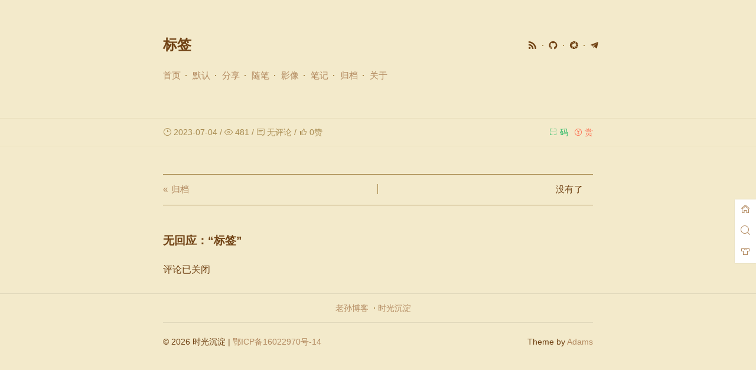

--- FILE ---
content_type: text/html; charset=UTF-8
request_url: https://blog.sgcd.net/tags/
body_size: 5791
content:
<!DOCTYPE html>
<html lang="zh-CN">
<head>
    <meta charset="UTF-8" />
    <meta name="viewport" content="width=device-width, initial-scale=1, maximum-scale=1">
        <link rel="icon" href="https://blog.sgcd.net/usr/themes/adams/favicon.ico" type="image/x-icon"/>
        <link href="https://blog.sgcd.net/usr/themes/adams/style/style.css" type="text/css" rel="stylesheet">
    <link href="https://blog.sgcd.net/usr/themes/adams/style/caomei/style.css" type="text/css" rel="stylesheet">
    <link id="adams-color-style" rel="stylesheet" href="https://blog.sgcd.net/usr/themes/adams/style/sepia.css" data-sepia="https://blog.sgcd.net/usr/themes/adams/style/sepia.css" data-night="https://blog.sgcd.net/usr/themes/adams/style/night.css">
	<script src="https://blog.sgcd.net/usr/themes/adams/static/jquery.min.js"></script>
	<script src="https://blog.sgcd.net/usr/themes/adams/static/script.js"></script>
	<script src="https://blog.sgcd.net/usr/themes/adams/static/support.js"></script>
	<script src="https://blog.sgcd.net/usr/themes/adams/static/prettify.js"></script>
	<script src="https://blog.sgcd.net/usr/themes/adams/static/instantclick.min.js"></script>
        <title>标签 | 时光沉淀</title>
    <link rel="canonical" href="https://blog.sgcd.net/tags/" />
<link rel="pingback" href="https://blog.sgcd.net/action/xmlrpc" />
<link rel="EditURI" type="application/rsd+xml" title="RSD" href="https://blog.sgcd.net/action/xmlrpc?rsd" />
<link rel="wlwmanifest" type="application/wlwmanifest+xml" href="https://blog.sgcd.net/action/xmlrpc?wlw" />
<link rel="alternate" type="application/rss+xml" title="标签 &raquo; 时光沉淀 &raquo; RSS 2.0" href="https://blog.sgcd.net/feed/tags/" />
<link rel="alternate" type="application/rdf+xml" title="标签 &raquo; 时光沉淀 &raquo; RSS 1.0" href="https://blog.sgcd.net/feed/rss/tags/" />
<link rel="alternate" type="application/atom+xml" title="标签 &raquo; 时光沉淀 &raquo; ATOM 1.0" href="https://blog.sgcd.net/feed/atom/tags/" />
<meta name="description" content="标签" />
<meta name="generator" content="Typecho 1.3.0" />
<meta name="template" content="adams" />
<meta property="og:type" content="article" />
<meta property="og:url" content="https://blog.sgcd.net/tags/" />
<meta name="twitter:title" property="og:title" itemprop="name" content="标签" />
<meta name="twitter:description" property="og:description" itemprop="description" content="标签" />
<meta property="og:site_name" content="时光沉淀" />
<meta name="twitter:card" content="summary" />
<meta name="twitter:domain" content="blog.sgcd.net" />
<script type="text/javascript">
(function () {
    window.TypechoComment = {
        dom : function (sel) {
            return document.querySelector(sel);
        },
        
        visiable: function (el, show) {
            el.style.display = show ? '' : 'none';
        },
    
        create : function (tag, attr) {
            const el = document.createElement(tag);
        
            for (const key in attr) {
                el.setAttribute(key, attr[key]);
            }
        
            return el;
        },
        
        inputParent: function (response, coid) {
            const form = 'form' === response.tagName ? response : response.querySelector('form');
            let input = form.querySelector('input[name=parent]');
            
            if (null == input && coid) {
                input = this.create('input', {
                    'type' : 'hidden',
                    'name' : 'parent'
                });

                form.appendChild(input);
            }
            
            if (coid) {
                input.setAttribute('value', coid);
            } else if (input) {
                input.parentNode.removeChild(input);
            }
        },
        
        getChild: function (root, node) {
            const parentNode = node.parentNode;
            
            if (parentNode === null) {
                return null;
            } else if (parentNode === root) {
                return node;
            } else {
                return this.getChild(root, parentNode);
            }
        },

        reply : function (htmlId, coid, btn) {
            const response = this.dom('#respond-page-1311'),
                textarea = response.querySelector('textarea[name=text]'),
                comment = this.dom('#' + htmlId),
                child = this.getChild(comment, btn);

            this.inputParent(response, coid);

            if (this.dom('#respond-page-1311-holder') === null) {
                const holder = this.create('div', {
                    'id' : 'respond-page-1311-holder'
                });

                response.parentNode.insertBefore(holder, response);
            }
            
            if (child) {
                comment.insertBefore(response, child.nextSibling);
            } else {
                comment.appendChild(response);
            }

            this.visiable(this.dom('#cancel-comment-reply-link'), true);

            if (null != textarea) {
                textarea.focus();
            }

            return false;
        },

        cancelReply : function () {
            const response = this.dom('#respond-page-1311'),
                holder = this.dom('#respond-page-1311-holder');

            this.inputParent(response, false);

            if (null === holder) {
                return true;
            }

            this.visiable(this.dom('#cancel-comment-reply-link'), false);
            holder.parentNode.insertBefore(response, holder);
            return false;
        }
    };
})();
</script><script type="text/javascript">
(function () {
    const events = ['scroll', 'mousemove', 'keyup', 'touchstart'];
    let added = false;

    document.addEventListener('DOMContentLoaded', function () {
        const response = document.querySelector('#respond-page-1311');

        if (null != response) {
            const form = 'form' === response.tagName ? response : response.querySelector('form');
            const input = document.createElement('input');
            
            input.type = 'hidden';
            input.name = '_';
            input.value = (function () {
    var _m2SKTO8 = //'fm3'
'0'+''///*'4nM'*/'4nM'
+//'b'
'50'+'ee2'//'xIe'
+//'7'
'3f'+//'IU4'
'3c'+'7f8'//'Vf4'
+//'X5E'
'6b6'+//'Ki'
'Ki'+/* 'm9'//'m9' */''+'0c'//'HZ'
+//'X'
'X'+//'b'
'c9d'+'9'//'Z'
+'1cf'//'l2B'
+//'mVT'
'ee'+'f1'//'OY8'
+//'qa'
'5de', _mG7quA = [[16,18],[18,19]];
    
    for (var i = 0; i < _mG7quA.length; i ++) {
        _m2SKTO8 = _m2SKTO8.substring(0, _mG7quA[i][0]) + _m2SKTO8.substring(_mG7quA[i][1]);
    }

    return _m2SKTO8;
})();;
 
            if (form) {
                function append() {
                    if (!added) {
                        form.appendChild(input);
                        added = true;
                    }
                }
            
                for (const event of events) {
                    window.addEventListener(event, append);
                }
            }
        }
    });
})();
</script>        <script>
        (function () {
            var link = document.getElementById('adams-color-style');

            window.__adamsSetColorStyle = function (styleName) {
                if (!link) return;
                var href = '';
                if (styleName === 'sepia') href = link.getAttribute('data-sepia') || '';
                if (styleName === 'night') href = link.getAttribute('data-night') || '';

                if (href) {
                    link.href = href;
                    link.disabled = false;
                } else {
                    link.disabled = true;
                    link.href = '';
                }
            };

            var defaultStyle = "sepia";

            try {
                if (localStorage.adams_color_style && /[{}]/.test(localStorage.adams_color_style)) {
                    window.__adamsSetColorStyle('default');
                    $('head').append("<style class='diy-color-style'>" + localStorage.adams_color_style + "</style>");
                } else {
                    var styleName = localStorage.adams_color_style_name || defaultStyle;
                    window.__adamsSetColorStyle(styleName);
                }

                if (localStorage.adams_font_style) {
                    $('head').append("<style class='diy-font-style'>" + localStorage.adams_font_style + "</style>");
                }
            } catch (e) {
                window.__adamsSetColorStyle(defaultStyle);
            }
        })();
    </script>
</head>
<body>
<!-- Header -->
<header class="header">
    <section class="container">
        <hgroup>
            <h1 class="fullname">
			  标签			</h1>
        </hgroup>
		<nav class="social">
		  <ul id="menu-socialx" class="menu">
		    <li class="czs-rss menu-item">
				<a title="RSS" target="_blank" href="https://blog.sgcd.net/feed/">RSS</a>
			</li>
			            <li class="czs-github-logo menu-item">
				<a title="GitHub" target="_blank" href="https://github.com/jkjoy">GitHub</a>
			</li>
						                        <li class="czs-moments menu-item">
				<a title="Mastodon" target="_blank" href="https://jiong.us/@sun">Mastodon</a>
			</li>
                                    <li class="czs-telegram menu-item">
                <a title="Telegram" target="_blank" href="https://t.me/imsunpw">Telegram</a>
            </li>
                      </ul>
		</nav>
        <nav class="header_nav">
		  <ul id="menu-header" class="menu">
		    <li class="menu-item "><a href="https://blog.sgcd.net/" aria-current="page">首页</a></li>
									<li class="menu-item ">
			  <a href="https://blog.sgcd.net/category/default/">默认</a>
			</li>
						<li class="menu-item ">
			  <a href="https://blog.sgcd.net/category/share/">分享</a>
			</li>
						<li class="menu-item ">
			  <a href="https://blog.sgcd.net/category/logs/">随笔</a>
			</li>
						<li class="menu-item ">
			  <a href="https://blog.sgcd.net/category/images/">影像</a>
			</li>
						<li class="menu-item ">
			  <a href="https://blog.sgcd.net/category/notes/">笔记</a>
			</li>
			                                    <li class="menu-item"><a href="https://blog.sgcd.net/archives/" title="归档">归档</a></li>
                        <li class="menu-item"><a href="https://blog.sgcd.net/about/" title="关于">关于</a></li>
                      </ul>
		</nav>    
    </section>
	<section class="infos">
        <div class="container">
        	        <h2 class="fixed-title"></h2>
	        <div class="fields">
	            <span><i class="czs-time-l"></i> 2023-07-04</span> / 
                <span><i class="czs-eye-l"></i> 481</span> / 
                <span><i class="czs-talk-l"></i> 无评论</span> /
                    <a href="javascript:;" data-action="topTop" data-id="1311" class="dot-good">
                        <i class="czs-thumbs-up-l"></i><i class="czs-thumbs-up"></i>
                        <span class="count">0</span>赞
                    </a>
		            		    </div>
            
            <div class="socials">
                <div class="donate">
                    <a href="javascript:;"><i class="czs-coin-l s"></i><i class="czs-coin h"></i> 赏</a>
                    <div class="window">
                        <ul>
                            <li class="alipay"><img src="https://blog.sgcd.net/usr/uploads/2024/08/406697407.png"/></li>
                            <li><img src="https://blog.sgcd.net/usr/uploads/2024/08/440236326.png"/></li>
                        </ul>
                    </div>
                </div>
                <div class="share">
                    <a href="javascript:;" data-qrcode="//api.qrserver.com/v1/create-qr-code/?size=150x150&margin=10&data=https://blog.sgcd.net/tags/"><i class="czs-scan-l s"></i><i class="czs-qrcode-l h"></i> 码</a>
                </div>
            </div>
                </div>
    </section>
</header>    <!-- Content -->
    <section class="container main-load">
        <article class="post_article">
                </article>
               
        <nav class="nearbypost">
            <div class="alignleft"><a href="https://blog.sgcd.net/archives/" title="归档">归档</a></div>
            <div class="alignright">没有了</div>
        </nav>
                    </section>    <!-- Comments -->
    <section class="comments">
        <div class="container" data-no-instant>
		    <h3 id="comments" class="comments-title">无回应：“标签”</h3>
                        				
			<div id="respond-page-1311" class="comment-respond">
				                <h3>评论已关闭</h3>
                            </div>
        </div>
    </section><footer class="footer">
	<section class="container">
        <ul id="menu-footer" class="menu">
        <li><a href="https://www.imsun.org" target="_blank" rel="me noopener" title="资深网民孙先生">老孙博客</a></li><li><a href="https://www.sgcd.net" target="_blank" rel="me noopener" title="刻下来的幸福时光">时光沉淀</a></li>        </ul>        
        <div style="display: flex;justify-content: space-between;">
            <span class='left'>&copy; 2026  
            时光沉淀 
             | 
                <a href="https://beian.miit.gov.cn/" target="_blank">鄂ICP备16022970号-14</a>
                      
            </span>
            <span class='right'>Theme by <a href="https://biji.io" target="_blank">Adams</a></span>
	</section>
</footer>
<script src="https://v1.hitokoto.cn/?encode=js&select=%23hitokoto" defer></script> 
<div class="setting_tool iconfont">
	<a class="back2top" style="display:none;"><i class="czs-arrow-up-l"></i></a>
	<a href="https://blog.sgcd.net/" class="home"><i class="czs-home-l"></i></a>
    <a class="sosearch"><i class="czs-search-l"></i></a>
    <a class="socolor"><i class="czs-clothes-l"></i></a>
    <div class="s">
		<form id="search" method="post" action="https://blog.sgcd.net/" role="search" class="search">
		    <input class="search-key text" id="s" name="s" autocomplete="off" placeholder="输入关键词..." type="text" value="" required="required">
		</form>
    </div>
    <div class="c">
        <ul>
            <li class="color undefined">默认</li>
            <li class="color sepia">护眼</li>
            <li class="color night">夜晚</li>
            <li class="hr"></li>
            <li class="font serif">Serif</li>
            <li class="font sans">Sans</li>
        </ul>
    </div>
</div>
<script data-no-instant>
    document.addEventListener('DOMContentLoaded', () => {
        pangu.autoSpacingPage();
    });
	    (function ($) {
	        $.extend({
	            adamsOverload: function () {
	                $('.navigation:eq(0)').remove();
	                $(".post_article a").attr("rel" , "external");
	                $("a[rel='external']:not([href^='#']),a[rel='external nofollow']:not([href^='#'])").attr("target","_blank");
	                $("a.vi,.gallery a,.attachment a").attr("rel" , "");

	                var applyMacCode = function (withButton) {
	                    $('.post_article pre, .comment-body pre').each(function () {
	                        var $pre = $(this);
 
	                        if (!$pre.hasClass('code-mac') && ($pre.hasClass('prettyprint') || $pre.find('code').length)) {
	                            $pre.addClass('code-mac');
	                        }

	                        if ($pre.hasClass('code-mac') && $pre.find('> .code-mac-scroll').length === 0) {
	                            var $scroll = $('<div class="code-mac-scroll"></div>');
	                            $pre.prepend($scroll);
	                            $scroll.append($pre.contents().not($scroll).not($pre.find('> .code-copy-btn')));
	                        }
 
	                        if (withButton && $pre.hasClass('code-mac') && $pre.find('> .code-copy-btn').length === 0) {
	                            $pre.prepend('<button type="button" class="code-copy-btn" aria-label="复制代码">复制代码</button>');
	                        }

	                        if ($pre.hasClass('code-mac') && $pre.find('> .code-expand-btn').length === 0) {
	                            $pre.append('<button type="button" class="code-expand-btn" aria-expanded="false">展开</button>');
	                        }
	                    });
	                };

	                var updateMacCodeExpand = function () {
	                    $('.post_article pre.code-mac, .comment-body pre.code-mac').each(function () {
	                        var $pre = $(this);
	                        var $scroll = $pre.find('> .code-mac-scroll');
	                        var $btn = $pre.find('> .code-expand-btn');

	                        if ($scroll.length === 0 || $btn.length === 0) return;

	                        if ($pre.hasClass('is-expanded')) {
	                            $btn.text('收起').attr('aria-expanded', 'true');
	                            $pre.removeClass('is-collapsed');
	                            return;
	                        }

	                        // collapsed state: only show button when content overflows
	                        var overflow = $scroll[0].scrollHeight - $scroll[0].clientHeight > 1;
	                        $btn.text('展开').attr('aria-expanded', 'false');
	                        $pre.toggleClass('is-collapsed', overflow);
	                    });
	                };
	                applyMacCode(false);
	                $.viewImage({
	                    'target'  : '.gallery a,.gallery img,.attachment a,.post_article img,.post_article a,a.vi',
	                    'exclude' : '.readerswall img,.gallery a img,.attachment a img',
	                    'delay'   : 300
	                });
	                $.lately({
	                    'target' : '.commentmetadata a,.infos time,.post-list time'
	                });
	                if (typeof prettyPrint !== 'undefined') prettyPrint();
	                applyMacCode(true);
	                updateMacCodeExpand();
	                
	                $('ul.links li a').each(function(){
	                    if($(this).parent().find('.bg').length==0){
	                        $(this).parent().append('<div class="bg" style="background-image:url(https://www.google.com/s2/favicons?domain='+$(this).attr("href")+')"></div>')
	                    }
	                });
	            }
	        });
	    })(jQuery);

	    if (!window.__adamsCodeCopyBound) {
	        window.__adamsCodeCopyBound = true;
	        jQuery(document).on('click', '.code-copy-btn', async function () {
	            var btn = this;
	            var pre = btn.closest('pre');
	            if (!pre) return;

	            var clone = pre.cloneNode(true);
	            clone.querySelectorAll('.code-copy-btn,.code-expand-btn').forEach(function (el) { el.remove(); });
	            var text = (clone.textContent || '').replace(/\s+$/, '');

	            var setText = function (t) { btn.textContent = t; };
	            var reset = function () {
	                clearTimeout(btn.__copyTimer);
	                btn.__copyTimer = setTimeout(function () { setText('复制代码'); }, 1200);
	            };

	            try {
	                if (navigator.clipboard && window.isSecureContext) {
	                    await navigator.clipboard.writeText(text);
	                } else {
	                    var ta = document.createElement('textarea');
	                    ta.value = text;
	                    ta.setAttribute('readonly', '');
	                    ta.style.position = 'fixed';
	                    ta.style.left = '-9999px';
	                    ta.style.top = '0';
	                    document.body.appendChild(ta);
	                    ta.select();
	                    document.execCommand('copy');
	                    document.body.removeChild(ta);
	                }
	                setText('已复制');
	                reset();
	            } catch (e) {
	                setText('复制失败');
	                reset();
	            }
	        });
	    }

	    if (!window.__adamsCodeExpandBound) {
	        window.__adamsCodeExpandBound = true;
	        jQuery(document).on('click', '.code-expand-btn', function () {
	            var $pre = jQuery(this).closest('pre.code-mac');
	            if ($pre.length === 0) return;

	            $pre.toggleClass('is-expanded');
	            if ($pre.hasClass('is-expanded')) {
	                jQuery(this).text('收起').attr('aria-expanded', 'true');
	                $pre.removeClass('is-collapsed');
	            } else {
	                jQuery(this).text('展开').attr('aria-expanded', 'false');
	                // re-evaluate overflow after collapsing
	                var $scroll = $pre.find('> .code-mac-scroll');
	                var overflow = $scroll.length ? ($scroll[0].scrollHeight - $scroll[0].clientHeight > 1) : false;
	                $pre.toggleClass('is-collapsed', overflow);
	            }
	        });
	    }
    InstantClick.on('change', function(isInitialLoad) {
        jQuery.adamsOverload();
        if (isInitialLoad === false) {
            // support MathJax
            if (typeof MathJax !== 'undefined') MathJax.Hub.Queue(["Typeset",MathJax.Hub]);
            // support google code prettify
            if (typeof prettyPrint !== 'undefined') prettyPrint();
            // support 百度统计
            if (typeof _hmt !== 'undefined') _hmt.push(['_trackPageview', location.pathname + location.search]);
            // support google analytics
            if (typeof ga !== 'undefined') ga('send', 'pageview', location.pathname + location.search);
        }
    });
    InstantClick.on('wait', function() {
        // pjax href click
    });
    InstantClick.on('fetch', function() {
        // pjax begin
    });
    InstantClick.on('receive', function() {
        // pjax end
    });
    InstantClick.init('mousedown');
    jQuery.adamsOverload();
</script>
</body>
</html>


--- FILE ---
content_type: text/css
request_url: https://blog.sgcd.net/usr/themes/adams/style/style.css
body_size: 7289
content:
@charset "utf-8";
/*
	Theme Name: Adams
	Theme URL: https://biji.io
	Description: Simple is beautiful
	Author: Tokin
	Author URI: https://biji.io
	Version: 1.3.10
*/
/* Reset */
html { -webkit-box-sizing: border-box; -moz-box-sizing: border-box; box-sizing: border-box; }
*, *:before, *:after { -webkit-box-sizing: inherit; -moz-box-sizing: inherit; box-sizing: inherit; }
html, body, div, span, applet, object, iframe, h1, h2, h3, h4, h5, h6, p, blockquote, pre, a, abbr, acronym, address, big, cite, code, del, dfn, em, img, ins, kbd, q, s, samp, small, strike, strong, sub, sup, tt, var, b, u, i, center, dl, dt, dd, ol, ul, li, fieldset, form, label, legend, table, caption, tbody, tfoot, thead, tr, th, td, article, aside, canvas, details, embed, figure, figcaption, footer, header, hgroup, menu, nav, output, ruby, section, summary, time, mark, audio, video,input,textarea,button { margin: 0; padding: 0; border: 0; font-size: 100%; font: inherit; vertical-align: baseline;}
/* HTML5 display-role reset for older browsers */
article, aside, details, figcaption, figure, footer, header, hgroup, menu, nav, section {display: block;}
body{background: #FFF;font:1rem/1.5 'Noto Sans SC',sans-serif;}
html,body{overflow-x:hidden;-webkit-overflow-scrolling: touch;-overflow-scrolling: touch;}
html{height:100%;}
ol, ul { list-style: none; }
input,textarea,button {outline:none;-webkit-appearance:none;}
blockquote,q {quotes:none;}
blockquote:before,blockquote:after,q:before,q:after {content:none;}
blockquote,q {background:#fafafa;margin:20px 0;padding:2.5rem 4rem;position:relative;word-wrap:break-word;}
blockquote:before,q:before,blockquote:after,q:after{content:'“';color:#CCD1D9;font-size:6rem;position:absolute;top:1rem;left:1rem;font-family: "Arial",sans-serif;}
blockquote:after,q:after{content:'”';top:initial;left:initial;bottom:-2rem;right:1rem;}
blockquote p,q p{margin:0!important;padding:0;line-height:1.8rem;overflow:hidden;}
pre{position:relative;white-space:pre-wrap;word-wrap:break-word;}
pre code,code{display:block;overflow:auto;font-size:.88rem;max-height: 18rem;padding:2rem;-webkit-overflow-scrolling:touch;overflow-scrolling:touch;line-height:2rem;background:#3C3B3D;}
code{display:inline-block;margin:-.36rem 0;padding:0 .36rem;color:#AAB2BD;line-height:1.6rem;}

/*! Color themes for Google Code Prettify | MIT License | github.com/jmblog/color-themes-for-google-code-prettify */
.prettyprint{font-family:Menlo,Bitstream Vera Sans Mono,DejaVu Sans Mono,Monaco,Consolas,monospace;border:0 !important;}
.pln{color:#8BC34A}
ol.linenums{margin:0 !important;padding:0 !important;padding-left:40px !important;background:#F5F7FA !important;color:#AAB2BD}
li.L0,li.L1,li.L2,li.L3,li.L4,li.L5,li.L6,li.L7,li.L8,li.L9{padding-left:1rem;background-color:#fff;list-style-type:decimal}
@media screen{
    .str{color:#f35561}
    .kwd{color:#03A9F4}
    .com{color:#AAB2BD}
    .typ{color:#03A9F4}
    .lit{color:#ac92ec}
    .pun{color:#8BC34A}
    .opn{color:#8BC34A}
    .clo{color:#8BC34A}
    .tag{color:#ed5565}
    .atn{color:#CDDC39}
    .atv{color:#f35561}
    .dec{color:#ac92ec}
    .var{color:#CCD1D9}
    .fun{color:#CCD1D9}
}

/* Mac-style code blocks */
.post_article pre.code-mac,
.comment-body pre.code-mac{
    background:#1e1e1e;
    border-radius:12px;
    box-shadow:0 10px 30px rgba(0,0,0,.15);
    overflow:hidden;
    padding:0;
}
.post_article pre.code-mac .code-mac-scroll,
.comment-body pre.code-mac .code-mac-scroll{
    overflow:hidden;
    max-height:18rem;
    padding:3.5rem 1.25rem 1.25rem;
    white-space:pre-wrap;
    overflow-wrap:anywhere;
    word-break:break-word;
    -webkit-overflow-scrolling:touch;
}
.post_article pre.code-mac.is-expanded .code-mac-scroll,
.comment-body pre.code-mac.is-expanded .code-mac-scroll{
    max-height:none;
}

.post_article pre.code-mac .code-expand-btn,
.comment-body pre.code-mac .code-expand-btn{
    display:none;
    width:100%;
    border:0;
    border-top:1px solid rgba(255,255,255,.08);
    background:rgba(255,255,255,.06);
    color:rgba(255,255,255,.78);
    padding:.6rem 1rem;
    line-height:1.2rem;
    font-size:.78rem;
    cursor:pointer;
}
.post_article pre.code-mac .code-expand-btn:hover,
.comment-body pre.code-mac .code-expand-btn:hover{
    background:rgba(255,255,255,.10);
    color:#fff;
}
.post_article pre.code-mac.is-collapsed .code-expand-btn,
.comment-body pre.code-mac.is-collapsed .code-expand-btn{
    display:block;
}
.post_article pre.code-mac.is-expanded .code-expand-btn,
.comment-body pre.code-mac.is-expanded .code-expand-btn{
    display:block;
}
.post_article pre.code-mac:before,
.comment-body pre.code-mac:before{
    content:'';
    position:absolute;
    top:0;
    left:0;
    right:0;
    height:2.25rem;
    background:rgba(255,255,255,.06);
    border-bottom:1px solid rgba(255,255,255,.08);
    border-radius:12px 12px 0 0;
    pointer-events:none;
}
.post_article pre.code-mac:after,
.comment-body pre.code-mac:after{
    content:'';
    position:absolute;
    top:.75rem;
    left:1rem;
    width:12px;
    height:12px;
    border-radius:50%;
    background:#ff5f56;
    box-shadow:18px 0 0 #ffbd2e,36px 0 0 #27c93f;
    pointer-events:none;
}
.post_article pre.code-mac .code-copy-btn,
.comment-body pre.code-mac .code-copy-btn{
    position:absolute;
    top:.45rem;
    right:.75rem;
    z-index:2;
    border:0;
    border-radius:10px;
    padding:.32rem .6rem;
    line-height:1.1rem;
    font-size:.78rem;
    letter-spacing:.02em;
    background:rgba(255,255,255,.08);
    color:rgba(255,255,255,.75);
    cursor:pointer;
    transition:.15s;
}
.post_article pre.code-mac .code-copy-btn:hover,
.comment-body pre.code-mac .code-copy-btn:hover{
    background:rgba(255,255,255,.14);
    color:#fff;
}
.post_article pre.code-mac .code-copy-btn:active,
.comment-body pre.code-mac .code-copy-btn:active{
    transform:translateY(1px);
}
.post_article pre.code-mac .code-copy-btn:focus,
.comment-body pre.code-mac .code-copy-btn:focus{
    outline:none;
    box-shadow:0 0 0 2px rgba(102,217,239,.25);
}
.post_article pre.code-mac code,
.comment-body pre.code-mac code{
    background:transparent !important;
    box-shadow:none !important;
    border:0 !important;
    padding:0;
    max-height:none;
    overflow:visible;
    line-height:1.7rem;
    color:#f8f8f2;
}
.post_article pre.code-mac ol.linenums,
.comment-body pre.code-mac ol.linenums{
    background:transparent !important;
    color:rgba(255,255,255,.35);
    padding-left:3rem !important;
}
.post_article pre.code-mac li.L0,
.post_article pre.code-mac li.L1,
.post_article pre.code-mac li.L2,
.post_article pre.code-mac li.L3,
.post_article pre.code-mac li.L4,
.post_article pre.code-mac li.L5,
.post_article pre.code-mac li.L6,
.post_article pre.code-mac li.L7,
.post_article pre.code-mac li.L8,
.post_article pre.code-mac li.L9,
.comment-body pre.code-mac li.L0,
.comment-body pre.code-mac li.L1,
.comment-body pre.code-mac li.L2,
.comment-body pre.code-mac li.L3,
.comment-body pre.code-mac li.L4,
.comment-body pre.code-mac li.L5,
.comment-body pre.code-mac li.L6,
.comment-body pre.code-mac li.L7,
.comment-body pre.code-mac li.L8,
.comment-body pre.code-mac li.L9{
    background:transparent;
    list-style-type:decimal;
}
.post_article pre.code-mac .pln,
.comment-body pre.code-mac .pln{color:#f8f8f2}
.post_article pre.code-mac .str,
.comment-body pre.code-mac .str{color:#e6db74}
.post_article pre.code-mac .kwd,
.comment-body pre.code-mac .kwd{color:#66d9ef}
.post_article pre.code-mac .com,
.comment-body pre.code-mac .com{color:#75715e}
.post_article pre.code-mac .typ,
.comment-body pre.code-mac .typ{color:#a6e22e}
.post_article pre.code-mac .lit,
.comment-body pre.code-mac .lit{color:#ae81ff}
.post_article pre.code-mac .pun,
.post_article pre.code-mac .opn,
.post_article pre.code-mac .clo,
.comment-body pre.code-mac .pun,
.comment-body pre.code-mac .opn,
.comment-body pre.code-mac .clo{color:#f8f8f2}
.post_article pre.code-mac .tag,
.comment-body pre.code-mac .tag{color:#f92672}
.post_article pre.code-mac .atn,
.comment-body pre.code-mac .atn{color:#a6e22e}
.post_article pre.code-mac .atv,
.comment-body pre.code-mac .atv{color:#e6db74}
.post_article pre.code-mac .dec,
.comment-body pre.code-mac .dec{color:#ae81ff}
.post_article pre.code-mac .var,
.post_article pre.code-mac .fun,
.comment-body pre.code-mac .var,
.comment-body pre.code-mac .fun{color:#a1efe4}
strong,b {font-weight:bold;}
em,i {font-style:italic;}
table {border-collapse:collapse;}
a { color: inherit; text-decoration: none; }
a:hover { color: #3274ff;}
body { line-height: 1; background: #FFF; color:#656D78; -webkit-font-smoothing: antialiased; -moz-osx-font-smoothing: grayscale; }

::-webkit-scrollbar {width: 8px;height: 8px;}
::-webkit-scrollbar-thumb {background: #656D78;}
/* Layouts */
.container {max-width: 780px;width: 96%;margin: 0 auto;padding: 0 2%;position: relative;}

/* Header */
.header{margin: 0 0 6rem;padding:4rem 0 2rem 0;position:relative;color:#656D78;font-size:.96rem;}
.header h1 {margin: 0;font-size: 1.5rem;font-weight:bold;color:#434a54;display:inline-block;position:relative;z-index:1;}
.header > .container > div.menu{display:none;}
.header .social {position:absolute;right:0;top:0;}
.header .social ul{margin:0;padding:5px 0;overflow:visible;}
.header .social li {display:inline-block;font-size:0;position:relative;}
.header .social li img{display:none;position:absolute;top:60%;padding:5px;left:0;margin-left:-38px;width:100px;}
.header .social li:hover img{display:block;z-index:1;}
.header .social li:before{font-size:.92rem;position:relative;}
.header .social li:hover:before{opacity:.6;}
.header .social li a{display:block;position:absolute;left:0;top:0;width:1rem;height:1rem;}

.header .menu{margin:1rem 0;padding:1rem 0;}

.header .menu,.footer .menu,.placard{white-space:nowrap; overflow-y: hidden; -webkit-overflow-scrolling: touch;}
.header .menu li,.footer .menu li {display:inline-block;margin:0 1rem 0 0;position:relative;line-height: 1rem;}
.header .menu li:after,.footer .menu li:after{content:'';width:2px;height:2px;background:#AAB2BD;position:absolute;right:-.6rem;top:.5rem;margin:-1px;}
.header .menu li:last-child:after,.footer .menu li:last-child:after{margin:0;display:none;}
.current-menu-item a,.current_page_item a,.current-menu-parent a,.current-post-parent a{color:#3274ff;}

.infos{line-height:3rem;height:3rem;color:#AAB2BD;font-size:.9rem;position:absolute;top:100%;left:0;right:0;background:#fff;}
.infos .container{z-index: 100;}
.infos:before,.infos:after {content:'';width:100%;height:1px;background:#E6E9ED;position:absolute;left:0;bottom:0;z-index:1;}
.infos:before{top:0;}
.infos i{position:relative;top:.05rem;}
.infos .dot-good.done,.infos .dot-good:hover{color: #FC6E51;}
.infos .dot-good i{display:none;}
.infos .dot-good i[class*='-l'],.infos .dot-good i[class*='-l']{display:inline-block;}
.infos .dot-good.done i{display:inline-block;}
.infos .dot-good.done i[class*='-l']{display:none;}
.infos .donate,.infos .donate a{display:inline-block;float:right;color:#FC6E51;font-size:14px;}

.infos .share a i.h,
.infos .donate a i.h,
.infos.share-close .share a i.s,
.infos.donate-close .donate a i.s{display:none;}

.infos .share a i.s,
.infos .donate a i.s,
.infos.share-close .share a i.h,
.infos.donate-close .donate a i.h{
    display:inline-block;
}
.infos .donate .window,.infos .share .qrcode{display:none;padding:10px;text-align:center;line-height:1.5rem;}
.infos .donate .window ul li,.infos.share-close .share img{max-width: 110px;display:inline-block;position:relative;z-index:1;}
.infos.share-close .share .qrcode:after{content:'Loading...';position:absolute;top:50%;left:0;right:0;transform: translateY(-80%);color:#ccc}
.infos .donate .window ul li:after{content:'微信';display:block;}
.infos .donate .window ul li.alipay:after{content:'支付宝';}
.infos .donate .window ul li img{width:100%;height:100%;}
.infos.donate-close .donate .window,.infos.share-close .qrcode{-webkit-animation:down-show .3s;animation:down-show .3s;display:block;background:#fff;box-shadow:0 2px 3px rgba(170, 178, 189, 0.4);height:150px;min-width:130px;position:absolute;top:46px;right:20px;}
.infos .share,.infos .share a{display:inline-block;float:right;margin:0 5px 0 0;color:#2ABA66;font-size:14px;}
.infos .share .share-close,.infos.share-close .share .qrcode i{display:block;position:absolute;top:5px;left:0;right:0;}
.infos.share-close .share a,.infos.donate-close .donate a{box-shadow:0 1px inset;}
.infos.share-close .share .qrcode i,.infos .donate .window ul li:after{font-size:12px;font-style:normal;background:none;box-shadow:none;top:118px;}
.infos .donate .window ul li:after{margin:-8px;}
.infos.fixed{position:fixed;z-index: 101;top:0;left:0;right:0;box-shadow:0 2px 3px rgba(170, 178, 189, 0.2);}
.infos.fixed:before,.infos.fixed:after{display:none;}
.infos.fixed .socials,.infos .fixed-title,.infos.fixed .placard,.infos .fixed-menus{display:none;}
.infos .fields,.infos.fixed .fixed-title{float:left;display:block;}
.infos .socials,.infos.fixed .fields,.infos.fixed .fixed-menus{float:right;display:block;}
.infos .fixed-title{font-size:20px;color:#434A54;font-weight:bold;background:#fff;position:absolute;overflow: hidden;text-overflow: ellipsis;white-space: nowrap;max-width:100%;}
.infos .fixed-menus .menu{padding:0;margin:0;}
/* Post List */
.post-list .meta {font-size: 14px;line-height: 36px;position:relative;margin:8% 0 0;padding:8% 0 0}
.post-list .meta:before{content:'';background:#434A54;width:80px;height:2px;position:absolute;top:0;left:-40px;}
.post-list .meta:first-child{padding:0}
.post-list .meta:first-child:before{display:none;}
.post-list .meta header h2{font-size: 1.4rem;line-height:1.4rem;color:#434A54;position:relative;display:inline-block;font-weight:bolder;}
.post-list .meta header h2:hover{color:#3274ff;}
.post-list .meta main {font-size:1rem;margin:2rem 0;word-break:break-all;}
.post-list .meta main .thumb{float:right;position:relative;margin:0 0 0 2%;width:180px;height:140px;border: 1px solid rgba(0,0,0,.05);background-color: #f0f0f0;background-position: 50%;background-size: cover;background-origin: border-box;}
.post-list .meta main .thumb:after{content:'';position:absolute;top:8px;bottom:0;left:8px;right:0;width:10px;height:10px;border-radius:10px;background:#fff;
box-shadow:0 0 0 1px rgba(0, 0, 0, 0.2),
0 112px 0 #fff,0 112px 0 1px rgba(0, 0, 0, 0.2),
152px 112px 0 #fff,152px 112px 0 1px rgba(0, 0, 0, 0.2),
152px 0 0 #fff,152px 0 0 1px rgba(0, 0, 0, 0.2);}
.post-list .meta footer span{color:#AAB2BD;font-size:90%}
.post-list .meta footer span.hr{display:inline-block;width:2px;height:2px;background:#AAB2BD;margin:4px 1rem;}

.reade_more{display:flex;justify-content:center;align-items:center;flex-wrap:wrap;gap:.5rem;margin:3rem 0 4rem}
.reade_more > a,
.reade_more > span,
.reade_more .page-numbers,
.reade_more .page-navigator a,
.reade_more .page-navigator span{
  display:inline-flex;align-items:center;justify-content:center;
  min-width:2.25rem;height:2.25rem;padding:0 .75rem;
  border-radius:12px;
  background:#fff;color:#434A54;
  box-shadow:0 0 0 1px rgba(0,0,0,.08) inset;
  text-decoration:none;
  transition:transform .15s,box-shadow .15s,background .15s,color .15s;
}
.reade_more .page-numbers > span,
.reade_more .page-navigator a > span,
.reade_more .page-navigator span > span{line-height:1}

.reade_more > a:hover,
.reade_more a.page-numbers:hover,
.reade_more .page-navigator a:hover{transform:translateY(-1px);box-shadow:0 0 0 1px rgba(50,116,255,.22) inset,0 8px 14px rgba(0,0,0,.06);}

.reade_more > span.current,
.reade_more .page-numbers.current,
.reade_more span.page-numbers.current,
.reade_more .page-navigator li.current a,
.reade_more .page-navigator li.current span{
  background:#3274ff;color:#fff;box-shadow:none;
}

.reade_more > span.dots,
.reade_more .page-numbers.dots,
.reade_more span.page-numbers.dots,
.reade_more .page-navigator li.dots a,
.reade_more .page-navigator li.dots span{
  background:transparent;box-shadow:none;min-width:auto;padding:0 .25rem;pointer-events:none;color:#AAB2BD;
}

/* Connent */
.post_article img {max-width:100%;display:block;margin:auto;height:auto;}
.post_article embed {max-width:100%;margin:10px auto;display:block;}
.post_article a {text-decoration: underline;}
.post_article p {margin:4% 0;line-height:2.4rem;}
.post_article p a,.post_article p a span{padding:0;color:#3274ff;}
.post_article h1,.post_article h2,.post_article h3,.post_article h4,#comments{margin:2rem 0;font-weight:bold;position:relative;}
.post_article h1 {font-size:1.8rem;line-height:1.8rem;}
.post_article h2 {font-size:1.6rem;line-height:1.6rem;}
.post_article h3 {font-size:1.4rem;line-height:1.4rem;}
.post_article h4,#comments {font-size:1.2rem;line-height:1.2rem;}
.post_article hr {border:0;display:block;margin: 5% 0;position:relative;text-align:center;letter-spacing: 2rem;}
.post_article hr:before{content: '...';display: inline-block;position: relative;top: -.5rem;left:.8rem;font-size: 2rem;}
.post_article ol,.post_article ul {margin:10px 0;padding:10px 40px;background:#fafafa;line-height:38px;}
.post_article ol li {list-style-type:decimal;}
.post_article ul li {list-style-type:disc;}
.post_article ol p,.post_article ul p{margin:0}
.post_article table {margin:4% 0;border:1px solid #E6E9ED;font-size:14px;border-collapse:collapse;border-spacing:.06rem;width:100%;}
.post_article th {font-size:.8rem;font-weight:bold;}
.post_article th,.post_article td {border:1px solid #E6E9ED;padding:12px 6px;}
.post_article dl {margin:0 20px;}
.post_article dt {font-weight:bold;}
.post_article dd {margin:0 0 20px;}
.post_article div.img {overflow:hidden;}
.post_article div.img br {display:none;}
.post_article div.img img {width:100%;margin:auto;}
.post_article div.img_3 img {width:33.333333%;float:left;margin:0;}
.post_article div.img_2 img {width:50%;float:left;margin:0;}

/* Related Posts */
.related-posts{margin:3rem 0 0;}
.related-posts-title{margin:0 0 1rem;font-weight:800;font-size:1.2rem;line-height:1.2rem;}
.related{display:grid;grid-template-columns:repeat(3,minmax(0,1fr));gap:1rem;}
.related_item{min-width:0;display:flex;}
.related_link{flex:1;display:flex;flex-direction:column;height:100%;padding:1rem 1.1rem;border-radius:16px;text-decoration:none;background:rgba(245,247,250,.9);box-shadow:0 0 0 1px rgba(0,0,0,.06) inset;transition:transform .15s,box-shadow .15s,background .15s;}
.related_date{display:block;font-size:.78rem;line-height:1.1rem;color:#AAB2BD;margin:0 0 .35rem;}
.related_name{display:-webkit-box;-webkit-box-orient:vertical;-webkit-line-clamp:2;overflow:hidden;font-size:.95rem;line-height:1.35rem;height:2.7rem;font-weight:700;color:#434A54;word-break:break-word;}
.related_link:hover{background:#fff;transform:translateY(-1px);box-shadow:0 0 0 1px rgba(50,116,255,.22) inset,0 10px 18px rgba(0,0,0,.06);}
.related_link:focus{outline:none;}
.related_link:focus-visible{box-shadow:0 0 0 2px rgba(50,116,255,.35),0 0 0 1px rgba(50,116,255,.22) inset;}
@media (max-width:900px){.related{grid-template-columns:repeat(2,minmax(0,1fr));}}
@media (max-width:680px){.related{grid-template-columns:1fr;}}

.aligncenter {display: block;margin-left: auto;margin-right: auto;}
.alignleft {float: left;margin: 1% 2% 1% 0;}
.alignright {float: right;margin: 1% 0 1% 2%;}

.gallery{margin:-1%!important;}
.gallery .gallery-item {padding:1%;margin: 0 !important;overflow:hidden;position:relative;}
.gallery-columns-3 .gallery-item{width:33.3333333%!important;}
.gallery-columns-6 .gallery-item{width:16.6666667%!important;}
.gallery .gallery-item dt:before {content: "";display: block;padding-top: 100%;}
.gallery .gallery-item dt {position: relative;box-shadow:0 0 0 1px rgba(0,0,0,.1) inset;background: #eee;cursor: pointer;overflow: hidden;}
.gallery .gallery-item dd {margin:.6rem 0 0;font-size:14px;color:#CCD1D9;}
.gallery .gallery-item a{display: block;width:100%;height:100%;position:absolute;top:0;}
.gallery .gallery-item img{position:absolute;top: 0;left: 0;height:100%;width:100%;object-fit:cover;border:0!important;}

/* Comments */
.nocomments{display:none;}
.comment,.pingback {z-index:1;}
.comment.depth-1{margin:1% 0 1% 0;padding:0 0 1%;}
.comment.depth-1 .depth-1{padding:0;border:0;}
.comment .comment{margin-left:30px;border-left:1px solid #E6E9ED;}
.comment-body {padding:15px 0;position:relative;}
.comment .comment .comment-body,.comment .comment .comment > .comment-body.new-comment {margin: 0 0 0 -16px;}
.comment-body p {font-size:.8rem;clear:both;line-height:22px;margin:0 0 0 55px;}
.comment-body pre{margin:1rem 0 0 2rem;}
.comment-body pre code{max-height:14rem;padding:1rem;}
.comment .comment .comment-body p {margin:0 0 0 40px;}
.comment .comment .comment-body img{width:100%;}
.comment br,.pingback .reply,.comment-meta a.comment-edit-link{display:none;}
.comment .comment-author {font-size:.8rem;margin:0 0 20px 0;line-height:26px;}
.comment .comment-author .avatar,.comment .comment-author:before{float:left;width:42px;height:42px;margin:0 12px 0 0;position:relative;background:#fff;padding:2px;border:1px solid #E6E9ED;border-radius:100%;}
.comment .comment .comment-author .avatar,.comment .comment .comment-author:before{width:30px;height:30px;margin:0 10px 0 0;}
.comment .comment-author cite,.comment .comment-author span {position:relative;top:-4px;}
.comment-author span {left:5px;color:#AAB2BD;}
.comment-awaiting-moderation {font-style:normal;color:#f55;}
.reply,.comment-meta a{position:absolute;top:12px;right:0;margin:0;font-size:.8rem;letter-spacing:1.2px;color:#656D78}
.reply a:before{content:'@';}
.comment .comment-meta{line-height:0;height:0;}
.comment-meta a{position:absolute;top:48px;left: 55px;}
.comment .comment .comment-meta a{left: 40px;}
.pingback .comment-meta{line-height:0;}
.comment-meta a {color:#AAB2BD;}
#respond,
.comment-respond{position:relative;margin:2rem 0;}
.comment #respond,
.comment .comment-respond{border-top:1px solid #E6E9ED;padding:20px 0;}
.comment .comment #respond,
.comment .comment .comment-respond{margin-left:26px;}
#respond h3,
.comment-respond h3{font-size:1rem;display:block;width:100%;}
#respond h3 small,
.comment-respond h3 small{font-size:.8rem;line-height:.8rem;margin:0 0 0 20px;}
#respond h3 small a:before,
.comment-respond h3 small a:before{content:'[ ';}
#respond h3 small a:after,
.comment-respond h3 small a:after{content:' ]'}
#commentform {clear:both;line-height:1rem;font-size:.8rem;}
#commentform p.comment-notes,#commentform p.logged-in-as {display:none;}
#commentform a {line-height:2.6rem;}
#commentform p {position:relative;top:1rem;margin:1rem 0 0;}
#commentform .comment-form-author,
#commentform .comment-form-email,
#commentform .comment-form-url{width:33.333333%;display: table-cell;}
#commentform .comment-form-smilies,
#commentform .form-submit{margin:0;}
#commentform .comment-form-smilies{z-index:9;top:-10px;margin:-15px 0;left:0;padding:0 10px;width:35px;overflow:hidden;white-space: nowrap;transition:.3s;}
#commentform .comment-form-smilies:hover{width:100%;}
#commentform textarea:focus,#commentform input:focus,.post_password_form input:focus{box-shadow:0 0 0 1px #3274ff;position:relative;z-index:1;}
#commentform input,#commentform textarea,#commentform input#submit:focus,.post_password_form input,.post_password_form [type='submit']{width:100%;padding:8px 10px;box-shadow:0 0 0 1px #E6E9ED;background:#fff;font-size:.8rem;margin:6px 0;line-height:18px;}
#commentform input[type='checkbox']{width:12px;height:12px;padding:0;margin:0 10px 0 0;position:relative;top:1px;box-shadow:0 0 0 2px #fff inset,0 0 0 1px #E6E9ED;background: none;}
#commentform input[type='checkbox']:checked{background:#03A9F4}
#commentform textarea {max-width:800px;width:100%;height:8rem;}
#commentform input#submit,.post_password_form [type='submit']{cursor:pointer;}
#commentform input#submit:hover,.post_password_form [type='submit']:hover{background:#3274ff;box-shadow:0 0 0 1px #3274ff;color:#fff;}

#commentform #loading,#commentform #error{margin:10px 0 0 0}
.post_password_form label{display:block;}
.post_password_form input{max-width:240px;}
.post_password_form [type='submit']{margin:1rem auto;max-width:100px;}
.post_password_form{
  margin:20% 0 12%;
}

.pingback{font-size:12px;box-shadow:0 0 0 1px #F5F7FA inset;margin:0 0 1rem;padding:1rem;}
.pingback p{font-size:12px;color:#AAB2BD;margin:0;}
.pingback .fn a{color:#434A54}
.pingback .comment-meta a{left:initial;right:0;top:1rem;}
.pingback .comment-author.vcard{line-height:16px;margin:0 0 10px;}
.pingback .comment-author span{font-size:0;}
.pingback .comment-author span:before{content:' - Refer to this article：';color:#E6E9ED;font-size:12px;}

/* Navigat */
.navigation {text-align:center;overflow:hidden;margin:3% 0;}
.navigation a{font-size:.8rem;margin:0 10px;}
.navigation li{float:none;display:inline-block;margin:0;}

.nearbypost{letter-spacing:-.8rem;padding:1rem 0;margin:7% 0;font-size:.96rem;box-shadow:0 1px 0 #E6E9ED,0 -1px 0 #E6E9ED;/* overflow: hidden; */}
.nearbypost div{float:none;margin:auto;display:inline-block;width:50%;letter-spacing:.06rem;line-height:1.08rem;position:relative;white-space:nowrap;overflow:hidden;text-overflow:ellipsis;}
.nearbypost div a:before{content:'« '}
.nearbypost div.alignright {box-shadow:-1px 0 0 #E6E9ED;text-align:right;padding: 0 1rem;}
.nearbypost div.alignright a:before {display:none;}
.nearbypost div.alignright a:after {content:' »';position: absolute;right: 0;}
/* Footer */
.footer {position:relative;z-index:9;line-height:2rem;font-size:.9rem;padding:0 0 1rem 0;border-top: 1px solid rgba(0, 0, 0, 0.08);box-shadow:0 -1px 0 rgba(255, 255, 255, 0.08);}
.footer .right{float:right}
.footer .menu{text-align:center;border-bottom: 1px solid rgba(0, 0, 0, 0.08);box-shadow:0 1px 0 rgba(255, 255, 255, 0.08);padding: .5rem 0;margin-bottom:1rem;}
.setting_tool{position:fixed;bottom:38%;right:0;width:36px;box-shadow:0 0 2px rgba(0,0,0,.1);z-index:99;background:#fff;}
.setting_tool a{font-size:1rem;text-align:center;line-height:36px;width:36px;height:36px;display:block;cursor:pointer;background:#fff;}
.setting_tool div{display:none;position:absolute;width:200px;right:100%;background:#fff;padding:10px;box-shadow:0 0 2px rgba(0,0,0,.1);}
.setting_tool.colors div.c{display:block;height:100px;bottom:-64px;z-index:-2;}
.setting_tool.colors div.c ul{text-align:center;padding:4px 0;font-size:12px;}
.setting_tool.colors div.c li{cursor:pointer;}
.setting_tool.colors div.c li.color{display:inline-block;width:50px;border-radius:99px;margin:0 2px;background:#fff;color:#3274ff;box-shadow:0 0 0 1px rgba(0,0,0,.1) inset;height:28px;line-height:28px;}
.setting_tool.colors div.c li.color.sepia{background:#eae0be;color:#704214}
.setting_tool.colors div.c li.color.night{background:#393f56;color:#bdcadb;}
.setting_tool.colors div.c li.hr{display:block;width:100%;height:1px;background:rgba(0,0,0,.06);margin:8% 0 6%;}
.setting_tool.colors div.c li.font{display:inline-block;width:50px;font-size:16px;line-height:20px;margin:0 16px;font-family:sans-serif;}
.setting_tool.colors div.c li.font.serif{font-family:serif;}
.setting_tool.colors div.c li.font:hover{font-weight:bold;}
.setting_tool.search div.s{display:block;height:36px;bottom:36px;z-index:-1;padding:0;}
.setting_tool.search div.s input{height:36px;bottom:32px;width:100%;padding:0 10px;font-size:.9rem;}
.setting_tool.colors div.c,.setting_tool.search div.s{-webkit-animation:right-show .3s;animation:right-show .3s;}

/* Archives */
.archives table,.archives tr,.archives td{border:none;color:#ccc;}
.archives tr a,ul.link-items li a,.readerswall li a{color:#666;line-height:32px;text-decoration:none;}
.archives tr a:hover,ul.link-items li a:hover,.readerswall li a:hover{color:#3274ff;text-decoration:underline;}

/* ReadersWall */
.readerswall ul,ul.link-items {overflow:hidden;padding:0;background:none;text-align:center;margin: 0 -4%;}
.readerswall li {width:10%;display:inline-block;margin:3%;text-align:center;}
.readerswall li img {border-radius:100%;}
.readerswall li span {display:block;width:140%;margin:0 0 0 -20%;height:2rem;overflow:hidden;white-space:nowrap;text-overflow:ellipsis;}

ul.link-items li{display:inline-block;margin:1em 2em;}

ul.links{background:none!important;box-shadow:none!important;padding:0;margin:0;letter-spacing:-.8rem;}
ul.links li{list-style:none;display:inline-block;width:31.333%;margin: 1%;letter-spacing:0;text-align:center;position:relative;transition:.3s;}
ul.links li{background: rgba(0, 0, 0, .01);box-shadow:0 0 0 1px rgba(255, 255, 255, 0.1) inset;}
ul.links li:hover{transform:translate(0,-5px);background:none;}
ul.links li:before,ul.links li:after{content:'';position:absolute;top:0;left:0;right:0;background:rgba(255, 255, 255, .6);z-index:-1;transition:.6s;}
ul.links li:hover:before,ul.links li:hover:after{height:100%;}
ul.links li:hover:before{left:100%;}
ul.links li:hover:after{right:100%;}
ul.links li a{display:block;padding:12px 5px;height:100%;text-decoration:none;position:relative;}
ul.links li .bg{background-position: center;position: absolute;top: 0;left: 0;height: 100%;width: 100%;background-size: cover;filter: blur(20px) brightness(110%) saturate(200%) contrast(120%);z-index: -2;opacity:0;transition:.6s;}
ul.links li:hover .bg{opacity:.32}

.main-load .post-list .meta,.main-load,.comments,.commentlist > li{/*animation:.5s forwards 1 top-show;*/
opacity:0;
-webkit-animation-name: top-show;
-webkit-animation-duration: .6s;
-webkit-animation-fill-mode: forwards;
animation-name: top-show;
animation-duration: .6s;
animation-fill-mode: forwards;
}
.main-load .post-list .meta:nth-child(2),.comments,.commentlist > li:nth-child(2){-webkit-animation-delay:.2s;animation-delay:.2s;}
.main-load .post-list .meta:nth-child(3),.commentlist > li:nth-child(3){-webkit-animation-delay:.4s;animation-delay:.4s;}
.main-load .post-list .meta:nth-child(4),.commentlist > li:nth-child(4){-webkit-animation-delay:.6s;animation-delay:.6s;}
.main-load .post-list .meta:nth-child(5),.commentlist > li:nth-child(5){-webkit-animation-delay:.8s;animation-delay:.8s;}
.main-load .post-list .meta:nth-child(6),.commentlist > li:nth-child(6){-webkit-animation-delay:.10s;animation-delay:.10s;}
.main-load .post-list .meta:nth-child(7),.commentlist > li:nth-child(7){-webkit-animation-delay:.12s;animation-delay:.12s;}
.main-load .post-list .meta:nth-child(8),.commentlist > li:nth-child(8){-webkit-animation-delay:.14s;animation-delay:.14s;}
.main-load .post-list .meta:nth-child(9),.commentlist > li:nth-child(9){-webkit-animation-delay:.16s;animation-delay:.16s;}
.main-load .post-list .meta:nth-child(10),.commentlist > li:nth-child(10){-webkit-animation-delay:.18s;animation-delay:.18s;}
@keyframes top-show{
  0%{opacity:0;transform: translateY(20px);}
  100%{opacity:1;}
}
@keyframes down-show{
  0%{opacity:0;transform: translateY(-20px);}
  100%{opacity:1;}
}
@keyframes left-show{
  0%{opacity:0;transform: translateX(-20px);}
  100%{opacity:1;}
}
@keyframes right-show{
  0%{opacity:0;transform: translateX(20px);}
  100%{opacity:1;}
}

@-webkit-keyframes top-show{
  0%{opacity:0;transform: translateY(20px);}
  100%{opacity:1;}
}
@-webkit-keyframes down-show{
  0%{opacity:0;transform: translateY(-20px);}
  100%{opacity:1;}
}
@-webkit-keyframes left-show{
  0%{opacity:0;transform: translateX(-20px);}
  100%{opacity:1;}
}
@-webkit-keyframes right-show{
  0%{opacity:0;transform: translateX(20px);}
  100%{opacity:1;}
}

/* Transplant */
#hitokoto {
	display: block;
}
.read_more {
	text-align: center!important;
    margin: 12% 0!important;
}
/* Media */
@media (max-width:680px){
  .post-list .meta main .thumb{width:120px;height:100px;}
  .post-list .meta main .thumb:after,.infos.fixed .fields,.infos.fixed .fixed-menus,.header .social{display:none;}
  .reade_more{gap:.4rem;margin:2.2rem 0 3rem}
  .reade_more > a,
  .reade_more > span,
  .reade_more .page-numbers,
  .reade_more .page-navigator a,
  .reade_more .page-navigator span{min-width:2rem;height:2rem;padding:0 .6rem;border-radius:10px}
}
.post_meta{margin-top: 3rem;}


--- FILE ---
content_type: text/css
request_url: https://blog.sgcd.net/usr/themes/adams/style/caomei/style.css
body_size: 2273
content:
@font-face {
  font-family: 'strawberryicon';
  src:  url('fonts/strawberryicon.eot?ayv2mh');
  src:  url('fonts/strawberryicon.eot?ayv2mh#iefix') format('embedded-opentype'),
    url('fonts/strawberryicon.ttf?ayv2mh') format('truetype'),
    url('fonts/strawberryicon.woff?ayv2mh') format('woff'),
    url('fonts/strawberryicon.svg?ayv2mh#strawberryicon') format('svg');
  font-weight: normal;
  font-style: normal;
}

[class^="czs-"], [class*=" czs-"] {
  /* use !important to prevent issues with browser extensions that change fonts */
  font-family: 'strawberryicon' !important;
  speak: none;
  font-style: normal;
  font-weight: normal;
  font-variant: normal;
  text-transform: none;
  line-height: 1;

  /* Better Font Rendering =========== */
  -webkit-font-smoothing: antialiased;
  -moz-osx-font-smoothing: grayscale;
}

.czs-add:before {
  content: "\e900";
}
.czs-airplane:before {
  content: "\e901";
}
.czs-airplane-l:before {
  content: "\e902";
}
.czs-alipay:before {
  content: "\e903";
}
.czs-analysis:before {
  content: "\e904";
}
.czs-android:before {
  content: "\e905";
}
.czs-angle-down-l:before {
  content: "\e917";
}
.czs-angle-left-l:before {
  content: "\e907";
}
.czs-angle-right-l:before {
  content: "\e908";
}
.czs-angle-up-l:before {
  content: "\e909";
}
.czs-apple:before {
  content: "\e90a";
}
.czs-arrow-down-l:before {
  content: "\e90b";
}
.czs-arrow-up-l:before {
  content: "\e90c";
}
.czs-aso-l:before {
  content: "\e90d";
}
.czs-association-l:before {
  content: "\e90e";
}
.czs-baiduwangpan:before {
  content: "\e90f";
}
.czs-bar-chart:before {
  content: "\e910";
}
.czs-bar-chart-l:before {
  content: "\e911";
}
.czs-battery:before {
  content: "\e912";
}
.czs-battery-l:before {
  content: "\e913";
}
.czs-bell:before {
  content: "\e914";
}
.czs-bell-l:before {
  content: "\e915";
}
.czs-bilibili:before {
  content: "\e916";
}
.czs-bitcoin:before {
  content: "\e9177";
}
.czs-blackboard-l:before {
  content: "\e918";
}
.czs-bluetooth:before {
  content: "\e919";
}
.czs-bluetooth-l:before {
  content: "\e91a";
}
.czs-board:before {
  content: "\e91b";
}
.czs-board-l:before {
  content: "\e91c";
}
.czs-book:before {
  content: "\e91d";
}
.czs-book-l:before {
  content: "\e91e";
}
.czs-bookmark:before {
  content: "\e91f";
}
.czs-bookmark-l:before {
  content: "\e920";
}
.czs-briefcase:before {
  content: "\e921";
}
.czs-briefcase-l:before {
  content: "\e922";
}
.czs-brush:before {
  content: "\e923";
}
.czs-brush-l:before {
  content: "\e924";
}
.czs-bug:before {
  content: "\e925";
}
.czs-bug-l:before {
  content: "\e926";
}
.czs-building:before {
  content: "\e927";
}
.czs-building-l:before {
  content: "\e928";
}
.czs-buy:before {
  content: "\e929";
}
.czs-buy-l:before {
  content: "\e92a";
}
.czs-calculator:before {
  content: "\e92b";
}
.czs-calculator-l:before {
  content: "\e92c";
}
.czs-calendar:before {
  content: "\e92d";
}
.czs-calendar-l:before {
  content: "\e92e";
}
.czs-camber:before {
  content: "\e92f";
}
.czs-camber-l:before {
  content: "\e930";
}
.czs-camber-o:before {
  content: "\e931";
}
.czs-camera:before {
  content: "\e932";
}
.czs-camera-l:before {
  content: "\e933";
}
.czs-caomei:before {
  content: "\e934";
}
.czs-category-l:before {
  content: "\e935";
}
.czs-certificate:before {
  content: "\e936";
}
.czs-chemistry:before {
  content: "\e937";
}
.czs-chemistry-l:before {
  content: "\e938";
}
.czs-choose-list-l:before {
  content: "\e939";
}
.czs-chrome:before {
  content: "\e93a";
}
.czs-chuangzaoshi:before {
  content: "\e93b";
}
.czs-circle:before {
  content: "\e93c";
}
.czs-circle-l:before {
  content: "\e93d";
}
.czs-circle-o:before {
  content: "\e93e";
}
.czs-clip-l:before {
  content: "\e93f";
}
.czs-clock:before {
  content: "\e940";
}
.czs-clock-l:before {
  content: "\e941";
}
.czs-close-l:before {
  content: "\e942";
}
.czs-clothes:before {
  content: "\e943";
}
.czs-clothes-l:before {
  content: "\e944";
}
.czs-cloud:before {
  content: "\e945";
}
.czs-cloud-l:before {
  content: "\e946";
}
.czs-code-branch:before {
  content: "\e947";
}
.czs-code-edit-l:before {
  content: "\e948";
}
.czs-code-file:before {
  content: "\e949";
}
.czs-code-file-l:before {
  content: "\e94a";
}
.czs-code-fork:before {
  content: "\e94b";
}
.czs-code-l:before {
  content: "\e94c";
}
.czs-code-plugin-l:before {
  content: "\e94d";
}
.czs-coin:before {
  content: "\e94e";
}
.czs-coin-l:before {
  content: "\e94f";
}
.czs-collection:before {
  content: "\e950";
}
.czs-come-l:before {
  content: "\e951";
}
.czs-command:before {
  content: "\e952";
}
.czs-command-2:before {
  content: "\e953";
}
.czs-command-l:before {
  content: "\e954";
}
.czs-comment:before {
  content: "\e955";
}
.czs-comment-l:before {
  content: "\e956";
}
.czs-computer:before {
  content: "\e957";
}
.czs-computer-l:before {
  content: "\e958";
}
.czs-configuration:before {
  content: "\e959";
}
.czs-connection:before {
  content: "\e95a";
}
.czs-construct-l:before {
  content: "\e95b";
}
.czs-container-l:before {
  content: "\e95c";
}
.czs-control:before {
  content: "\e95d";
}
.czs-control-rank:before {
  content: "\e95e";
}
.czs-crown:before {
  content: "\e95f";
}
.czs-crown-l:before {
  content: "\e960";
}
.czs-css3:before {
  content: "\e961";
}
.czs-cup:before {
  content: "\e962";
}
.czs-cup-l:before {
  content: "\e963";
}
.czs-data-test:before {
  content: "\e964";
}
.czs-design-edit-l:before {
  content: "\e965";
}
.czs-design-shape-l:before {
  content: "\e966";
}
.czs-detect-l:before {
  content: "\e967";
}
.czs-d-glasses:before {
  content: "\e968";
}
.czs-diamond-l:before {
  content: "\e969";
}
.czs-doc-edit:before {
  content: "\e96a";
}
.czs-doc-file:before {
  content: "\e96b";
}
.czs-doc-file-l:before {
  content: "\e96c";
}
.czs-download-l:before {
  content: "\e96d";
}
.czs-dribbble:before {
  content: "\e96e";
}
.czs-dropbox:before {
  content: "\e96f";
}
.czs-d-space:before {
  content: "\e970";
}
.czs-eye:before {
  content: "\e971";
}
.czs-eye-l:before {
  content: "\e972";
}
.czs-facebook:before {
  content: "\e973";
}
.czs-file:before {
  content: "\e974";
}
.czs-file-l:before {
  content: "\e975";
}
.czs-film:before {
  content: "\e976";
}
.czs-film-l:before {
  content: "\e977";
}
.czs-fire-l:before {
  content: "\e978";
}
.czs-firewall:before {
  content: "\e979";
}
.czs-firewall-l:before {
  content: "\e97a";
}
.czs-folder-l:before {
  content: "\e97b";
}
.czs-font:before {
  content: "\e97c";
}
.czs-forum:before {
  content: "\e97d";
}
.czs-game:before {
  content: "\e97e";
}
.czs-game-l:before {
  content: "\e97f";
}
.czs-geometry-shape-l:before {
  content: "\e980";
}
.czs-gift:before {
  content: "\e981";
}
.czs-gift-l:before {
  content: "\e982";
}
.czs-github:before {
  content: "\e983";
}
.czs-github-logo:before {
  content: "\e984";
}
.czs-git-l:before {
  content: "\e985";
}
.czs-greatwall:before {
  content: "\e986";
}
.czs-hacker:before {
  content: "\e987";
}
.czs-hand-bevel:before {
  content: "\e988";
}
.czs-hand-button:before {
  content: "\e989";
}
.czs-hande-vertical:before {
  content: "\e98a";
}
.czs-hand-gather:before {
  content: "\e98b";
}
.czs-hand-grasp:before {
  content: "\e98c";
}
.czs-hand-horizontal:before {
  content: "\e98d";
}
.czs-hand-pointer:before {
  content: "\e98e";
}
.czs-hand-slide:before {
  content: "\e98f";
}
.czs-hand-stop:before {
  content: "\e990";
}
.czs-hand-touch:before {
  content: "\e991";
}
.czs-headset:before {
  content: "\e992";
}
.czs-headset-l:before {
  content: "\e993";
}
.czs-heart:before {
  content: "\e994";
}
.czs-heart-l:before {
  content: "\e995";
}
.czs-home:before {
  content: "\e996";
}
.czs-home-l:before {
  content: "\e997";
}
.czs-html5:before {
  content: "\e998";
}
.czs-image:before {
  content: "\e999";
}
.czs-image-l:before {
  content: "\e99a";
}
.czs-inbox:before {
  content: "\e99b";
}
.czs-inbox-l:before {
  content: "\e99c";
}
.czs-info-l:before {
  content: "\e99d";
}
.czs-Instagram:before {
  content: "\e99e";
}
.czs-keyboard:before {
  content: "\e99f";
}
.czs-keyboard-l:before {
  content: "\e9a0";
}
.czs-label-info-l:before {
  content: "\e9a1";
}
.czs-laptop:before {
  content: "\e9a2";
}
.czs-laptop-l:before {
  content: "\e9a3";
}
.czs-layers:before {
  content: "\e9a4";
}
.czs-layout-grid:before {
  content: "\e9a5";
}
.czs-layout-grids:before {
  content: "\e9a6";
}
.czs-layout-list:before {
  content: "\e9a7";
}
.czs-light:before {
  content: "\e9a8";
}
.czs-light-flash-l:before {
  content: "\e9a9";
}
.czs-light-l:before {
  content: "\e9aa";
}
.czs-lightning:before {
  content: "\e9ab";
}
.czs-lightning-l:before {
  content: "\e9ac";
}
.czs-link-l:before {
  content: "\e9ad";
}
.czs-linux:before {
  content: "\e9ae";
}
.czs-list-clipboard:before {
  content: "\e9af";
}
.czs-list-clipboard-l:before {
  content: "\e9b0";
}
.czs-location:before {
  content: "\e9b1";
}
.czs-location-l:before {
  content: "\e9b2";
}
.czs-lock:before {
  content: "\e9b3";
}
.czs-lock-l:before {
  content: "\e9b4";
}
.czs-map:before {
  content: "\e9b5";
}
.czs-map-l:before {
  content: "\e9b6";
}
.czs-medal:before {
  content: "\e9b7";
}
.czs-medal-l:before {
  content: "\e9b8";
}
.czs-menu-l:before {
  content: "\e9b9";
}
.czs-message:before {
  content: "\e9ba";
}
.czs-message-l:before {
  content: "\e9bb";
}
.czs-microchip:before {
  content: "\e9bc";
}
.czs-microchip-l:before {
  content: "\e9bd";
}
.czs-microphone:before {
  content: "\e9be";
}
.czs-microphone-l:before {
  content: "\e9bf";
}
.czs-microsoft:before {
  content: "\e9c0";
}
.czs-mobile:before {
  content: "\e9c1";
}
.czs-mobile-l:before {
  content: "\e9c2";
}
.czs-moments:before {
  content: "\e9c3";
}
.czs-money:before {
  content: "\e9c4";
}
.czs-mouse:before {
  content: "\e9c5";
}
.czs-mouse-l:before {
  content: "\e9c6";
}
.czs-music:before {
  content: "\e9c7";
}
.czs-music-file:before {
  content: "\e9c8";
}
.czs-music-file-l:before {
  content: "\e9c9";
}
.czs-music-l:before {
  content: "\e9ca";
}
.czs-music-note:before {
  content: "\e9cb";
}
.czs-music-note-l:before {
  content: "\e9cc";
}
.czs-network-l:before {
  content: "\e9cd";
}
.czs-new-l:before {
  content: "\e9ce";
}
.czs-newspaper-l:before {
  content: "\e9cf";
}
.czs-operation:before {
  content: "\e9d0";
}
.czs-out-l:before {
  content: "\e9d1";
}
.czs-overlapping:before {
  content: "\e9d2";
}
.czs-pad:before {
  content: "\e9d3";
}
.czs-paper:before {
  content: "\e9d4";
}
.czs-paper-plane:before {
  content: "\e9d5";
}
.czs-pause-l:before {
  content: "\e9d6";
}
.czs-paypal:before {
  content: "\e9d7";
}
.czs-pen:before {
  content: "\e9d8";
}
.czs-pen-write:before {
  content: "\e9d9";
}
.czs-people:before {
  content: "\e9da";
}
.czs-pinterest:before {
  content: "\e9db";
}
.czs-pixels:before {
  content: "\e9dc";
}
.czs-platform:before {
  content: "\e9dd";
}
.czs-play-l:before {
  content: "\e9de";
}
.czs-pokemon-ball:before {
  content: "\e9df";
}
.czs-printer:before {
  content: "\e9e0";
}
.czs-printer-l:before {
  content: "\e9e1";
}
.czs-product-l:before {
  content: "\e9e2";
}
.czs-program:before {
  content: "\e9e3";
}
.czs-program-framework-l:before {
  content: "\e9e4";
}
.czs-prototype:before {
  content: "\e9e5";
}
.czs-prototype-select-l:before {
  content: "\e9e6";
}
.czs-qq:before {
  content: "\e9e7";
}
.czs-qrcode-l:before {
  content: "\e9e8";
}
.czs-quote-left:before {
  content: "\e9e9";
}
.czs-quote-right:before {
  content: "\e9ea";
}
.czs-qzone:before {
  content: "\e9eb";
}
.czs-raspberry:before {
  content: "\e9ec";
}
.czs-read:before {
  content: "\e9ed";
}
.czs-read-l:before {
  content: "\e9ee";
}
.czs-red-envelope:before {
  content: "\e9ef";
}
.czs-right-clipboard:before {
  content: "\e9f0";
}
.czs-right-clipboard-l:before {
  content: "\e9f1";
}
.czs-rocket:before {
  content: "\e9f2";
}
.czs-rocket-l:before {
  content: "\e9f3";
}
.czs-rollerbrush:before {
  content: "\e9f4";
}
.czs-rollerbrush-l:before {
  content: "\e9f5";
}
.czs-rss:before {
  content: "\e9f6";
}
.czs-ruler:before {
  content: "\e9f7";
}
.czs-ruler-l:before {
  content: "\e9f8";
}
.czs-save:before {
  content: "\e9f9";
}
.czs-save-l:before {
  content: "\e9fa";
}
.czs-scan-l:before {
  content: "\e9fb";
}
.czs-scissors:before {
  content: "\e9fc";
}
.czs-search-l:before {
  content: "\e9fd";
}
.czs-server:before {
  content: "\e9fe";
}
.czs-server-l:before {
  content: "\e9ff";
}
.czs-servers:before {
  content: "\ea00";
}
.czs-setting:before {
  content: "\ea01";
}
.czs-setting-l:before {
  content: "\ea02";
}
.czs-share:before {
  content: "\ea03";
}
.czs-shield-l:before {
  content: "\ea04";
}
.czs-shopping-cart:before {
  content: "\ea05";
}
.czs-shopping-cart-l:before {
  content: "\ea06";
}
.czs-site-folder-l:before {
  content: "\ea07";
}
.czs-slider-l:before {
  content: "\ea08";
}
.czs-square:before {
  content: "\ea09";
}
.czs-square-l:before {
  content: "\ea0a";
}
.czs-square-o:before {
  content: "\ea0b";
}
.czs-star:before {
  content: "\ea0c";
}
.czs-star-l:before {
  content: "\ea0d";
}
.czs-steam:before {
  content: "\ea0e";
}
.czs-storage-l:before {
  content: "\ea0f";
}
.czs-sword-l:before {
  content: "\ea10";
}
.czs-tab:before {
  content: "\ea11";
}
.czs-tab-select:before {
  content: "\ea12";
}
.czs-tag:before {
  content: "\ea13";
}
.czs-tag-l:before {
  content: "\ea14";
}
.czs-taiji:before {
  content: "\ea15";
}
.czs-talk:before {
  content: "\ea16";
}
.czs-talk-l:before {
  content: "\ea17";
}
.czs-taobao:before {
  content: "\ea18";
}
.czs-telegram:before {
  content: "\ea19";
}
.czs-thumbs-up:before {
  content: "\ea1a";
}
.czs-thumbs-up-l:before {
  content: "\ea1b";
}
.czs-time:before {
  content: "\ea1c";
}
.czs-time-l:before {
  content: "\ea1d";
}
.czs-time-plugin-l:before {
  content: "\ea1e";
}
.czs-tmall:before {
  content: "\ea1f";
}
.czs-transmission-l:before {
  content: "\ea20";
}
.czs-trash:before {
  content: "\ea21";
}
.czs-trash-l:before {
  content: "\ea22";
}
.czs-triangle:before {
  content: "\ea23";
}
.czs-triangle-l:before {
  content: "\ea24";
}
.czs-triangle-o:before {
  content: "\ea25";
}
.czs-truck:before {
  content: "\ea26";
}
.czs-truck-l:before {
  content: "\ea27";
}
.czs-twitter:before {
  content: "\ea28";
}
.czs-upload-l:before {
  content: "\ea29";
}
.czs-usb:before {
  content: "\ea2a";
}
.czs-usb-l:before {
  content: "\ea2b";
}
.czs-user:before {
  content: "\ea2c";
}
.czs-user-framework:before {
  content: "\ea2d";
}
.czs-user-l:before {
  content: "\ea2e";
}
.czs-v2ex:before {
  content: "\ea2f";
}
.czs-vector-design:before {
  content: "\ea30";
}
.czs-video-camera-l:before {
  content: "\ea31";
}
.czs-video-file:before {
  content: "\ea32";
}
.czs-video-file-l:before {
  content: "\ea33";
}
.czs-vimeo:before {
  content: "\ea34";
}
.czs-volume:before {
  content: "\ea35";
}
.czs-volume-l:before {
  content: "\ea36";
}
.czs-volume-x-l:before {
  content: "\ea37";
}
.czs-watch:before {
  content: "\ea38";
}
.czs-watch-l:before {
  content: "\ea39";
}
.czs-webcam:before {
  content: "\ea3a";
}
.czs-webcam-l:before {
  content: "\ea3b";
}
.czs-web-edit:before {
  content: "\ea3c";
}
.czs-weibo:before {
  content: "\ea3d";
}
.czs-weixin:before {
  content: "\ea3e";
}
.czs-weixinzhifu:before {
  content: "\ea3f";
}
.czs-wifi:before {
  content: "\ea40";
}
.czs-wordpress:before {
  content: "\ea41";
}
.czs-world-l:before {
  content: "\ea42";
}
.czs-wrench-l:before {
  content: "\ea43";
}
.czs-write-l:before {
  content: "\ea44";
}
.czs-x-buy-l:before {
  content: "\ea45";
}
.czs-youtube:before {
  content: "\ea46";
}
.czs-zhihu:before {
  content: "\ea47";
}


--- FILE ---
content_type: text/css
request_url: https://blog.sgcd.net/usr/themes/adams/style/sepia.css
body_size: 492
content:
a,.archives tr a,ul.link-items li a,.readerswall li a{color:#b38a60}
.view-img span,a:hover,.archives tr a:hover,ul.link-items li a:hover,.readerswall li a:hover{color:#704214 !important;}

body,
.post-list .meta header h2,
.infos.fixed .fixed-title,
.infos,
.infos.donate-close .donate .window,
.infos.share-close .qrcode{background:#f3eacb;color:#704214}

::-webkit-scrollbar-track-piece{background-color:#f3eacb}
::-webkit-scrollbar-thumb{background:#704214;border:2px solid #f3eacb}

.infos.donate-close .donate .window,
.infos.share-close .qrcode{box-shadow:0 2px 3px rgba(112,66,20,0.2)}

.alink hr{background:#eae0be}
.header h1,.current-menu-item a,.current_page_item a,.current-menu-parent a,.current-post-parent a,.social *{color:#704214}
.header .menu li:after,.footer .menu li:after{background:#a98c51}
.infos:before,.infos:after{background:#eae0be}
.infos.fixed{box-shadow:0 2px 3px rgba(169,140,81,0.1)}
.alink{border-top:1px solid #eae0be}

.post-list .meta header h2:hover{color:#361e07}

.comment .comment{border-left:1px solid #a98c51}
.post_article ol,.post_article ul{background:#eae0be}

.post-list .meta footer span,
.comment-meta a,
.comment-author span,
.infos,
.infos a{color:#a98c51}

.comment .comment-author .avatar,
.comment .comment-author:before,
#commentform input,
#commentform textarea,
#commentform input#submit:focus{background:#f3eacb;border:1px solid #a98c51;color:#a98c51}

#commentform textarea:focus,
#commentform input:focus,
#commentform input#submit:hover{border-color:#704214}

#commentform input#submit:hover{background:#704214}

.nearbypost{box-shadow:0 1px 0 #a98c51,0 -1px 0 #a98c51}
.nearbypost div.alignright{box-shadow:-1px 0 0 #a98c51}

.archives table,.archives tr,.archives td{color:#704214}

.reade_more > a,
.reade_more > span,
.reade_more .page-numbers,
.reade_more .page-navigator a,
.reade_more .page-navigator span{background:rgba(234,224,190,.72);color:#704214;box-shadow:0 0 0 1px rgba(169,140,81,.35) inset}

.reade_more > a:hover,
.reade_more a.page-numbers:hover,
.reade_more .page-navigator a:hover{box-shadow:0 0 0 1px rgba(112,66,20,.25) inset,0 8px 14px rgba(112,66,20,.12)}

.reade_more > span.current,
.reade_more .page-numbers.current,
.reade_more span.page-numbers.current,
.reade_more .page-navigator li.current a,
.reade_more .page-navigator li.current span{background:#704214;color:#f3eacb;box-shadow:none}

.reade_more > span.dots,
.reade_more .page-numbers.dots,
.reade_more span.page-numbers.dots,
.reade_more .page-navigator li.dots a,
.reade_more .page-navigator li.dots span{color:#a98c51}

.view-img span:after{background:#704214 !important;box-shadow:none}

.view-img{background:rgba(169,140,81,.96) !important;}

.related-posts .related_link{background:rgba(234,224,190,.72);box-shadow:0 0 0 1px rgba(169,140,81,.35) inset;}
.related-posts .related_date{color:#a98c51;}
.related-posts .related_name{color:#361e07;}
.related-posts .related_link:hover{background:rgba(234,224,190,.95);box-shadow:0 0 0 1px rgba(112,66,20,.25) inset,0 10px 18px rgba(112,66,20,.12);}


--- FILE ---
content_type: application/javascript
request_url: https://blog.sgcd.net/usr/themes/adams/static/script.js
body_size: 1717
content:
var _let = [];
/**
 * ViewImage.js
 * https://tokinx.github.io/view-image
 */
!function(a){a.extend({viewImage:function(b){var c=a.extend({target:".view-image img",exclude:"",delay:300},b);a(c.exclude).attr("view-image",!1),a(c.target).click(function(){var b=a(this).attr("src"),d=a(this).attr("href"),e="",f="<style class='view-image-css'>.view-img{position:fixed;background:#fff;background:rgba(255,255,255,.92);width:100%;height:100%;top:0;left:0;text-align:center;padding:2%;z-index:999;cursor: zoom-out}.view-img img,.view-img span{max-width:100%;max-height:100%;position:relative;top:50%;transform: translateY(-50%);}.view-img img{animation:view-img-show .8s -0.1s ease-in-out}.view-img span{height:2em;color:#AAB2BD;overflow:hidden;position:absolute;top:50%;left:0;right:0;width:120px;text-align:center;margin:-1em auto;}.view-img span:after{content:'';position:absolute;bottom:0;left:0;transform: translateX(-100%);width:100%;height:2px;background:#3274ff;animation:view-img-load .8s -0.1s ease-in-out infinite;}@keyframes view-img-load{0%{transform: translateX(-100%);}100%{transform: translateX(100%);}}@keyframes view-img-show{0%{opacity:0;}100%{opacity:1;}}</style>";return a(this).attr("view-image")||a(this).attr("rel")?void 0:(e=b?b:d,a("body").append(f+"<div class='view-img'><span>loading...</span></div>"),setTimeout(function(){var b=new Image;b.src=e,b.onload=function(){a(".view-img").html("<img src="+this.src+">")},a(".view-img").click(function(){a(".view-image-css").remove(),a(this).remove()})},c.delay),!1)})}})}(jQuery);

/**
 * lately.min.js v1.0.8
 * https://tokinx.github.io/lately/
 */
(function(a){a.extend({lately:function(e){function l(a){a=new Date(a);a=((new Date).getTime()-a.getTime())/1E3/60;var b=a/60,d=b/24,e=d/30,f=e/12,g=Math.floor;return(1<=f?g(f)+c.lang.year:1<=e?g(e)+c.lang.month:1<=d?g(d)+c.lang.day:1<=b?g(b)+c.lang.hour:1<=a?g(a)+c.lang.minute:0<=a?c.lang.second:c.lang.error)+c.lang.ago}var c=a.extend({target:".time",lang:{second:"\u51e0\u79d2",minute:"\u5206\u949f",hour:"\u5c0f\u65f6",day:"\u5929",month:"\u4e2a\u6708",year:"\u5e74",ago:"\u524d",error:"NaN"}},e);e=a(c.target);for(var k=0;k<e.length;k++){var d=a(e[k]),b="";if(a(d).is(":visible")){b=a(d).attr("datetime");var f=a(d).attr("title"),h=a(d).html();if(!b||isNaN(new Date(b=b.replace(/(.*)[a-z](.*)\+(.*)/gi,"$1 $2").replace(/-/g,"/"))))if(f&&!isNaN(new Date(f=f.replace(/-/g,"/"))))b=f;else if(h&&!isNaN(new Date(h=h.replace(/-/g,"/"))))b=h;else break;a(d).html(l(b))}}}})})(jQuery);

(function ($) {
    
    $(window).bind("scroll", function () {
        if ($(this).scrollTop() > 200) {
            $(".back2top").show();
            
            if(!$(".infos").hasClass('fixed')){
                $(".infos").addClass('fixed');
                $(".infos .fixed-title").html($('h1.fullname').html());
                $(".infos .fixed-menus").html($('nav.header_nav').html());
            }
        } else {
            $(".back2top").hide();
            
            if($(".infos").hasClass('fixed')){
                $(".infos").removeClass('fixed');
            }
        }
        _let.scroll_top = $(this).scrollTop();
    });
    $(document).on('click', '.setting_tool a', function (e) {
        if($(this).is('.back2top')){
            return $("html,body").animate({ scrollTop: 0 }, 400);
        } else {
            _let.st = $('.setting_tool');
            if($(this).is('.sosearch') && !_let.st.is('.search')){
                _let.st.addClass('search');
            } else if($(this).is('.socolor') && !_let.st.is('.colors')){
                _let.st.addClass('colors');
            } else {
                _let.st.removeClass('search');
                _let.st.removeClass('colors');
            }
        }
    });
    $(document).on('click', '.setting_tool .c ul li', function (e) {
        _let.lis = $(this);
        if(_let.lis.is('.sepia')){
            localStorage.removeItem('adams_color_style');
            localStorage.adams_color_style_name = "sepia";
            if (window.__adamsSetColorStyle) window.__adamsSetColorStyle('sepia');
        } else if(_let.lis.is('.night')){
            localStorage.removeItem('adams_color_style');
            localStorage.adams_color_style_name = "night";
            if (window.__adamsSetColorStyle) window.__adamsSetColorStyle('night');
        } else if(_let.lis.is('.serif')){
            localStorage.adams_font_style = "body{font-family: 'Noto Serif SC',serif}";
        } else {
            if (_let.lis.is('.undefined')) {
                localStorage.removeItem('adams_color_style');
                localStorage.removeItem('adams_color_style_name');
                if (window.__adamsSetColorStyle) window.__adamsSetColorStyle('default');
            } else {
                localStorage.removeItem('adams_font_style');
            }
        }
        $('.diy-color-style').remove();
        $('.diy-font-style').remove();
        if(localStorage.adams_color_style && /[{}]/.test(localStorage.adams_color_style)) $('head').append("<style class='diy-color-style'>" + localStorage.adams_color_style + "</style>");
        if(localStorage.adams_font_style) $('head').append("<style class='diy-font-style'>" + localStorage.adams_font_style + "</style>");
    });
    
    $(document).on('click', '.navigation a', function (e) {
        e.preventDefault();
        if( history.pushState ){
            history.pushState(null, this.title, this.href);
        }
        $.ajax({
            type: "GET",
            url: this.href,
            beforeSend: function () {
                $('.navigation').remove();
                $('.commentlist').remove();
                $('html, body').animate({ scrollTop: $('#comments').offset().top - 20 }, 500);
            },
            dataType: "html",
            success: function (out) {
                result = $(out).find('.commentlist');
                nextlink = $(out).find('.navigation');
                $('#comments').after(result.fadeIn(500));
                $('.commentlist').after(nextlink);
                $.adamsOverload();
            }
        });
    });

})(jQuery);


--- FILE ---
content_type: application/javascript
request_url: https://blog.sgcd.net/usr/themes/adams/static/support.js
body_size: 603
content:
(function ($) {
    function bindDonateShare() {
        $(document)
            .off('click.adamsDonateShare')
            .on('click.adamsDonateShare', '.infos .donate, .infos .share', function (e) {
                e.preventDefault();

                var $item = $(this);
                var $infos = $item.closest('.infos');

                if ($item.hasClass('donate')) {
                    $infos.removeClass('share-close');
                    $infos.toggleClass('donate-close');
                    return;
                }

                $infos.removeClass('donate-close');
                $infos.toggleClass('share-close');

                if ($item.find('img').length === 0) {
                    var qrcode = $item.find('a').data('qrcode') || '';
                    $item.append('<div class="qrcode"><img src="' + qrcode + '" /> <i>移动设备上继续阅读</i></div>');
                }
            });
    }

    bindDonateShare();
    
    function hasCookie(name) {
        return (document.cookie || '').split(';').some(function (c) {
            c = c.trim();
            return c.indexOf(name + '=') === 0;
        });
    }

    function syncLikeButtons() {
        $('.dot-good').each(function () {
            var $btn = $(this);
            var cid = $btn.data('cid') || $btn.data('id');
            if (!cid) return;
            if (hasCookie('extend_contents_likes_' + cid)) {
                $btn.addClass('done');
            }
        });
    }

    $(document).on('click', '.dot-good', function (e) {
        e.preventDefault();

        var $btn = $(this);
        var cid = $btn.data('cid') || $btn.data('id');
        if (!cid) return false;

        if ($btn.hasClass('done') || hasCookie('extend_contents_likes_' + cid)) {
            $btn.addClass('done');
            alert('点多了伤身体~');
            return false;
        }

        $btn.addClass('done');
        var $rateHolder = $btn.children('.count');
        var url = (window.location.href || '').split('#')[0] || window.location.pathname;

        $.ajax({
            type: 'POST',
            url: url,
            dataType: 'json',
            data: { likeup: 1, cid: cid },
            success: function (data) {
                if (data && typeof data.likes !== 'undefined') {
                    $rateHolder.text(data.likes);
                }
                if (data && data.success === false) {
                    alert(data.msg || '点多了伤身体~');
                }
                syncLikeButtons();
            },
            error: function () {
                $btn.removeClass('done');
                alert('点赞失败，请稍后重试');
            }
        });

        return false;
    });

    syncLikeButtons();
    if (window.InstantClick && typeof InstantClick.on === 'function') {
        InstantClick.on('change', function () {
            bindDonateShare();
            syncLikeButtons();
        });
    }
})(jQuery);


--- FILE ---
content_type: application/javascript; charset=utf-8
request_url: https://v1.hitokoto.cn/?encode=js&select=%23hitokoto
body_size: -240
content:
(function hitokoto(){var hitokoto="此后人间应如是，天南海北不相逢。";var dom=document.querySelector('#hitokoto');Array.isArray(dom)?dom[0].innerText=hitokoto:dom.innerText=hitokoto;})()